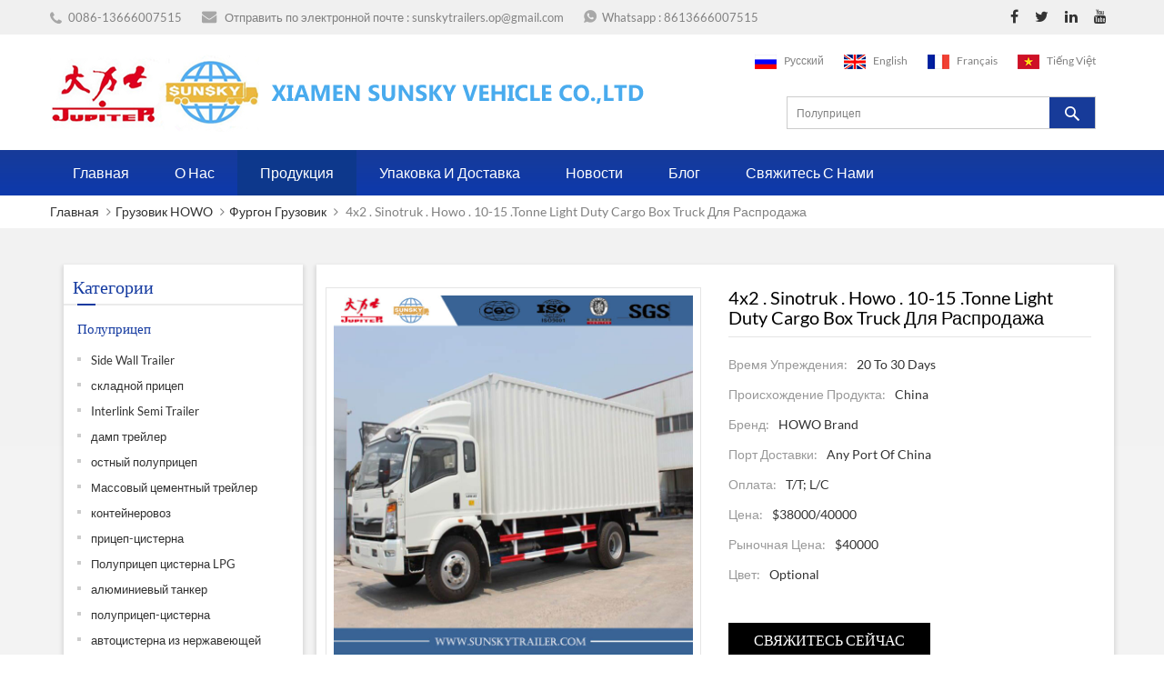

--- FILE ---
content_type: text/html
request_url: https://ru.sunskytrailer.com/4x2-sinotruk-howo-10-15-tonne-light-duty-cargo-box-truck-for-sale_p232.html
body_size: 11738
content:
<!DOCTYPE html PUBLIC "-//W3C//DTD XHTML 1.0 Transitional//EN" "http://www.w3.org/TR/xhtml1/DTD/xhtml1-transitional.dtd">
<html xmlns="http://www.w3.org/1999/xhtml" lang="ru">
<head>
<meta http-equiv="X-UA-Compatible" content="IE=edge">
<meta name="viewport" content="width=device-width,initial-scale=1">
<meta http-equiv="Content-Type" content="text/html; charset=utf-8" />
<meta http-equiv="X-UA-Compatible" content="IE=edge,Chrome=1" />
<meta http-equiv="X-UA-Compatible" content="IE=9" />
<meta http-equiv="Content-Type" content="text/html; charset=utf-8" />
<meta name="google-site-verification" content="u-TqoW0lBCoONtoj86LmaIF4rNdOPfU_6KZ_WvjssX0" />
<title>Заводская цена  4x2 . Sinotruk . Howo . 10-15 .Tonne Light Duty Cargo Box Truck для распродажа на продажу, 4x2 . Sinotruk . Howo . 10-15 .Tonne Light Duty Cargo Box Truck для распродажа поставщиков,производителей</title>
<meta name="keywords" content="грузовой ван грузовик,коробка грузовика,Box Van Truck" />
<meta name="description" content="Xiamen Sunsky Trailer Co.,Ltd. является одним из лучших  4x2 . Sinotruk . Howo . 10-15 .Tonne Light Duty Cargo Box Truck для распродажа поставщиков,мы поставляем грузовой ван грузовик видов на продажу." />
<meta name="author" content="sunskytrailer" />
<meta name="publisher" content="sunskytrailer" />
<meta name="robots" content="index, follow" />
        <meta property ="og:site_name" content="Xiamen Sunsky Trailer Co.,Ltd.">
    <meta property ="og:url" content="https://ru.sunskytrailer.com/4x2-sinotruk-howo-10-15-tonne-light-duty-cargo-box-truck-for-sale_p232.html">
    <meta property ="og:title" content="Заводская цена  4x2 . Sinotruk . Howo . 10-15 .Tonne Light Duty Cargo Box Truck для распродажа на продажу, 4x2 . Sinotruk . Howo . 10-15 .Tonne Light Duty Cargo Box Truck для распродажа поставщиков,производителей"/>
    <meta property="og:type" content="website">
    <meta property ="og:description" content ="Xiamen Sunsky Trailer Co.,Ltd. является одним из лучших  4x2 . Sinotruk . Howo . 10-15 .Tonne Light Duty Cargo Box Truck для распродажа поставщиков,мы поставляем грузовой ван грузовик видов на продажу."/>
                        <meta property ="og:image:secure_url" content="https://ru.sunskytrailer.com/uploadfile/202102/23/5e2f9f2c6e5e7043f0075bd6223b543b_thumb.jpg"/>
            <meta name="twitter:card" content="summary_large_image">
            <meta name="twitter:image" content="https://ru.sunskytrailer.com/uploadfile/202102/23/5e2f9f2c6e5e7043f0075bd6223b543b_thumb.jpg">
                <meta name="twitter:title" content="Заводская цена  4x2 . Sinotruk . Howo . 10-15 .Tonne Light Duty Cargo Box Truck для распродажа на продажу, 4x2 . Sinotruk . Howo . 10-15 .Tonne Light Duty Cargo Box Truck для распродажа поставщиков,производителей">
    <meta name="twitter:description" content="Xiamen Sunsky Trailer Co.,Ltd. является одним из лучших  4x2 . Sinotruk . Howo . 10-15 .Tonne Light Duty Cargo Box Truck для распродажа поставщиков,мы поставляем грузовой ван грузовик видов на продажу.">
    <link rel="canonical" href="https://ru.sunskytrailer.com/4x2-sinotruk-howo-10-15-tonne-light-duty-cargo-box-truck-for-sale_p232.html">
                    
            <script type="application/ld+json">
    [
        {
                "@context": "https://schema.org",
                "@type": "Organization",
                "name": "Xiamen Sunsky Trailer Co.,Ltd.",
                "description": "Xiamen Sunsky Trailer Co.,Ltd. является одним из лучших  4x2 . Sinotruk . Howo . 10-15 .Tonne Light Duty Cargo Box Truck для распродажа поставщиков,мы поставляем грузовой ван грузовик видов на продажу.",
                "image": "https://ru.sunskytrailer.com/uploadfile/202102/23/5e2f9f2c6e5e7043f0075bd6223b543b_thumb.jpg",
                "url": "https://ru.sunskytrailer.com/4x2-sinotruk-howo-10-15-tonne-light-duty-cargo-box-truck-for-sale_p232.html",
                "logo": "https://ru.sunskytrailer.com/uploadfile/userimg/",
                "address": {
                    "@type": "PostalAddress",
                    "addressLocality": "China",
					"addressRegion": "China",
					"addressCountry": "CN",
                    "postalCode": "361000",
                    "streetAddress": "NO.178, XINFENG ROAD, HULI DISTRICT , XIAMEN CITY, CHINA"
                },
                "email": "sunskytrailers.op@gmail.com",
                "telephone": "0086-13666007515"
            },
            {
                "@context": "https://schema.org",
                "@type": "BreadcrumbList",
                "itemListElement": [
                    {
                        "@type": "ListItem",
                        "position": 1,
                        "name": "Home",
                        "item": "https://ru.sunskytrailer.com"
                    },
                    {
                        "@type": "ListItem",
                        "position": 2,
                        "name": "фургон грузовик
",
                        "item": "https://ru.sunskytrailer.com/van-truck_c28"
                                    
                    },
                    {
                        "@type": "ListItem",
                        "position": 3,
                        "name": " 4x2 . Sinotruk . Howo . 10-15 .Tonne Light Duty Cargo Box Truck для распродажа",
                        "item": "https://ru.sunskytrailer.com/4x2-sinotruk-howo-10-15-tonne-light-duty-cargo-box-truck-for-sale_p232.html"
                    }
                ]
            },
            {
                "@context": "https://schema.org",
                "@type": "Product",
                "category": "фургон грузовик
",
                            
                "name": " 4x2 . Sinotruk . Howo . 10-15 .Tonne Light Duty Cargo Box Truck для распродажа",
                "url": "https://ru.sunskytrailer.com/4x2-sinotruk-howo-10-15-tonne-light-duty-cargo-box-truck-for-sale_p232.html",
                "image": "https://ru.sunskytrailer.com/uploadfile/202102/23/5e2f9f2c6e5e7043f0075bd6223b543b_thumb.jpg",
                "description": "Xiamen Sunsky Trailer Co.,Ltd. является одним из лучших  4x2 . Sinotruk . Howo . 10-15 .Tonne Light Duty Cargo Box Truck для распродажа поставщиков,мы поставляем грузовой ван грузовик видов на продажу.",
                "manufacturer": {
                    "@type": "Organization",
                    "legalName": "Xiamen Sunsky Trailer Co.,Ltd.",
                    "address": {
                        "@type": "PostalAddress",
                        "addressCountry": "China",
                        "addressLocality": "NO.178, XINFENG ROAD, HULI DISTRICT , XIAMEN CITY, CHINA"
                    }
                },
                "offers": {
                    "@type": "Offer",
                    "url": "https://ru.sunskytrailer.com/4x2-sinotruk-howo-10-15-tonne-light-duty-cargo-box-truck-for-sale_p232.html",
                    "priceCurrency": "USD",
                    "price": "0.00",
                    "availability": "https://schema.org/InStock",
                    "itemCondition": "https://schema.org/NewCondition",
                    "seller": {
                        "@type": "Organization",
                        "name": "Xiamen Sunsky Trailer Co.,Ltd."
                    }
                }
            },
			{
                "@context": "https://schema.org/",
                "@type": "ImageObject",
                "contentUrl": "https://ru.sunskytrailer.com/uploadfile/202102/23/5e2f9f2c6e5e7043f0075bd6223b543b_thumb.jpg",
                "license": "https://ru.sunskytrailer.com/about-us_d1",
                 "acquireLicensePage":"https://ru.sunskytrailer.com/contact-us_d2",
                "creditText": "Xiamen Sunsky Trailer Co.,Ltd.",
                "creator": {
                    "@type": "Person",
                    "name": "Xiamen Sunsky Trailer Co.,Ltd."
                },
                "copyrightNotice": "Xiamen Sunsky Trailer Co.,Ltd."
            }
    ]

		</script>
                        <link rel="alternate" hreflang="en" href="https://www.sunskytrailer.com/4x2-sinotruk-howo-10-15-tonne-light-duty-cargo-box-truck-for-sale_p232.html" />
                    <link rel="alternate" hreflang="fr" href="https://fr.sunskytrailer.com/4x2-sinotruk-howo-10-15-tonne-light-duty-cargo-box-truck-for-sale_p232.html" />
                    <link rel="alternate" hreflang="vi" href="https://vi.sunskytrailer.com/4x2-sinotruk-howo-10-15-tonne-light-duty-cargo-box-truck-for-sale_p232.html" />
                    <link rel="alternate" href="http://www.sunskytrailer.com/4x2-sinotruk-howo-10-15-tonne-light-duty-cargo-box-truck-for-sale_p232.html" hreflang="x-default" />
<link type="text/css" rel="stylesheet" href="/template/css/bootstrap.css" />
<link type="text/css" rel="stylesheet" href="/template/css/style.css" />
<link type="text/css" rel="stylesheet" href="/template/css/font-awesome.min.css" />
<link href="/template/images/logo.ico" rel="shortcut icon" />
<script type="text/javascript" src="/template/js/jquery-1.8.3.js"></script>
<script type="text/javascript" src="/template/js/bootstrap.min.js"></script>
<script type="text/javascript" src="/template/js/demo.js"></script>
<script type="text/javascript" src="/template/js/jquery.velocity.min.js"></script>
<script type="text/javascript" src="/template/js/mainscript.js"></script>
<script type="text/javascript" src="/template/js/jquery.flexisel.js"></script>
<script type="text/javascript" src="/template/js/nav.js"></script>
<script type="text/javascript" src="/js/cloud-zoom.1.0.2.min.js"></script>
<script language="javascript" src="/js/jquery.blockUI.js"></script>
<script language="javascript" src="/js/jquery.validate.min.js"></script>
<script type="text/javascript" src="/js/front/common.js"></script>
<script type="text/javascript" src="/js/front/inquiry/index.js"></script>
<script type="text/javascript" src="/js/front/inquiry/inquirydone.js"></script>

<!--[if ie9]
<script src="js/html5shiv.min.js"></script>
<script src="js/respond.min.js"></script>
-->
<!-- Facebook Pixel Code -->
<script>
  !function(f,b,e,v,n,t,s)
  {if(f.fbq)return;n=f.fbq=function(){n.callMethod?
  n.callMethod.apply(n,arguments):n.queue.push(arguments)};
  if(!f._fbq)f._fbq=n;n.push=n;n.loaded=!0;n.version='2.0';
  n.queue=[];t=b.createElement(e);t.async=!0;
  t.src=v;s=b.getElementsByTagName(e)[0];
  s.parentNode.insertBefore(t,s)}(window, document,'script',
  'https://connect.facebook.net/en_US/fbevents.js');
  fbq('init', '316102165466624');
  fbq('track', 'PageView');
</script>
<noscript><img height="1" width="1" style="display:none"
  src="https://www.facebook.com/tr?id=316102165466624&ev=PageView&noscript=1"
/></noscript>
<!-- End Facebook Pixel Code -->

<!-- Facebook Pixel Code -->
<script>
  !function(f,b,e,v,n,t,s)
  {if(f.fbq)return;n=f.fbq=function(){n.callMethod?
  n.callMethod.apply(n,arguments):n.queue.push(arguments)};
  if(!f._fbq)f._fbq=n;n.push=n;n.loaded=!0;n.version='2.0';
  n.queue=[];t=b.createElement(e);t.async=!0;
  t.src=v;s=b.getElementsByTagName(e)[0];
  s.parentNode.insertBefore(t,s)}(window, document,'script',
  'https://connect.facebook.net/en_US/fbevents.js');
  fbq('init', '2630213453666370');
  fbq('track', 'PageView');
</script>
<noscript><img height="1" width="1" style="display:none"
  src="https://www.facebook.com/tr?id=2630213453666370&ev=PageView&noscript=1"
/></noscript>
<!-- End Facebook Pixel Code -->
<!-- Google Tag Manager -->
<script>(function(w,d,s,l,i){w[l]=w[l]||[];w[l].push({'gtm.start':
new Date().getTime(),event:'gtm.js'});var f=d.getElementsByTagName(s)[0],
j=d.createElement(s),dl=l!='dataLayer'?'&l='+l:'';j.async=true;j.src=
'https://www.googletagmanager.com/gtm.js?id='+i+dl;f.parentNode.insertBefore(j,f);
})(window,document,'script','dataLayer','GTM-M4QM892');</script>
<!-- End Google Tag Manager -->
</head>

<body>
    <!-- Google Tag Manager (noscript) -->
<noscript><iframe src="https://www.googletagmanager.com/ns.html?id=GTM-M4QM892"
height="0" width="0" style="display:none;visibility:hidden"></iframe></noscript>
<!-- End Google Tag Manager (noscript) -->
<div class="header-top clearfix">
	<div class="container">
    <div class="row">
    	<ul class="head-con clearfix">
                   
                                                  
        	<li class="hcon01">0086-13666007515</li>
                   
                                
                              
                                                        
            <li class="hcon02">Отправить по электронной почте : <a rel="nofollow" href="mailto:sunskytrailers.op@gmail.com">sunskytrailers.op@gmail.com</a></li>
              
                                
                         
                        <li class="hcon04">Whatsapp :                     <a rel="nofollow" target="_blank" href="https://api.whatsapp.com/send?phone=8613666007515&text=Hello,SUNSKY TRAILER" >   
                    8613666007515</a></li>
                                </ul>
        <ul class="head-share">
            <li><a rel="nofollow" target="_blank" href="https://www.facebook.com/trailersmanufacturer/"><i class="fa fa-facebook"></i></a></li>
            <li><a rel="nofollow" target="_blank" href="https://twitter.com/sunskytrailer" ><i class="fa fa-twitter"></i></a></li>
            <li><a rel="nofollow" target="_blank" href="http://www.linkedin.com/company/xiamen-sunsky-trailer-co.-ltd/" ><i class="fa fa-linkedin"></i></a></li>
            <li><a rel="nofollow" target="_blank" href="https://www.youtube.com/channel/UCuyM0wDn5nbEwBRRbcyyY5g/videos" ><i class="fa fa-youtube"></i></a></li>
           
        </ul>
    </div>
    </div>
</div>
<div class="header clearfix">
	<div class="container">
    <div class="row">
    	<div class="head-left">
                     <a href="/" id="logo"><img src="/template/images/logo.png" alt="Xiamen Sunsky Trailer Co.,Ltd."/></a> 
           
     <a href="/" id="logo-text"><img src="/template/images/logo-text.png" alt="Xiamen Sunsky Trailer Co.,Ltd."/></a> 
        </div>
        <div class="head-right">
        	<ul class="language">
                        
                        
                        <li><a href="https://ru.sunskytrailer.com/4x2-sinotruk-howo-10-15-tonne-light-duty-cargo-box-truck-for-sale_p232.html"><img src="/template/images/ru.png" alt="Pусский" /><p>Pусский</p></a></li>
                                                                  
                        
                        <li><a href="https://www.sunskytrailer.com/4x2-sinotruk-howo-10-15-tonne-light-duty-cargo-box-truck-for-sale_p232.html"><img src="/template/images/en.png" alt="English" /><p>English</p></a></li>
                               
                        
                        <li><a href="https://fr.sunskytrailer.com/4x2-sinotruk-howo-10-15-tonne-light-duty-cargo-box-truck-for-sale_p232.html"><img src="/template/images/fr.png" alt="Français" /><p>Français</p></a></li>
                               
                        
                        <li><a href="https://vi.sunskytrailer.com/4x2-sinotruk-howo-10-15-tonne-light-duty-cargo-box-truck-for-sale_p232.html"><img src="/template/images/vi.png" alt="Tiếng Việt" /><p>Tiếng Việt</p></a></li>
                         
            </ul>
            <div class="search">
                <input onkeydown="javascript:enterIn(event);" name="search_keyword" type="text" value="Полуприцеп" onfocus="if(this.value=='Полуприцеп'){this.value='';}" onblur="if(this.value==''){this.value='Полуприцеп';}" class="search_main"/>
                <input name="" type="submit" class="search_btn btn_search1" value=""/>
            </div>
        </div>
    </div>
    </div>
</div>
<div class="navBox clearfix">
	<div class="container">
    <div class="row">
    	<div id='cssmenu' class="clearfix">
        	<ul>
                 <li ><a href="/">Главная</a></li>
             
                        <li ><a href="/about-us_d1">О нас</a>

                            <ul>
                                                                                                                                <li ><a  href="/workshop-show_nc1">Мастерская шоу</a></li>
                                                                                                                                    <li ><a  href="/certificate_nc3">Сертификат</a></li>
                                                            </ul>
                        </li>
                     <li  class="active has-sub" ><a href="/products">Продукция</a>
                            <ul>
         		         	  
                                <li    class='has-sub' ><a href="/semi-trailer_c1">Полуприцеп</a>
            			   
                                <ul>
         
              <li><a href="/side-wall-trailer_c33">Side Wall Trailer</a></li>
               
              <li><a href="/flatbed-trailer_c7">складной прицеп</a></li>
               
              <li><a href="/interlink-semi-trailer_c34">Interlink Semi Trailer</a></li>
               
              <li><a href="/dump-trailer_c8">дамп трейлер</a></li>
               
              <li><a href="/lowboy-trailer_c9">остный полуприцеп</a></li>
               
              <li><a href="/bulk-cement-trailer_c11">Массовый цементный трейлер</a></li>
               
              <li><a href="/container-trailer_c4">контейнеровоз</a></li>
               
              <li><a href="/tanker-trailer_c10">прицеп-цистерна</a></li>
               
              <li><a href="/gas-tanker-trailer_c13">Полуприцеп цистерна LPG</a></li>
               
              <li><a href="/aluminum-tanker_c12">алюминиевый танкер</a></li>
               
              <li><a href="/acid-tanker_c25">полуприцеп-цистерна</a></li>
               
              <li><a href="/stainless-steel-tanker_c22">автоцистерна из нержавеющей стали</a></li>
               
              <li><a href="/modular-trailer_c20">modulartrailer</a></li>
               
              <li><a href="/log-trailer_c14">Журнал древесины трейлер</a></li>
               
              <li><a href="/car-carrier-trailer_c15">Перевозчик автомобилей Полуприцепс каркасомдля тента</a></li>
               
              <li><a href="/wind-blade-trailer_c29">трейлер лопасти ветра
</a></li>
               	
            			</ul>
                                         
         			</li>
         		    	  
                                <li    class='has-sub' ><a href="/howo-truck_c2">Грузовик HOWO</a>
            			   
                                <ul>
         
              <li><a href="/howo-tractor-head_c5"> Howo .тракторная головка</a></li>
               
              <li><a href="/howo-dump-truck_c16">Самосвал HoWo</a></li>
               
              <li><a href="/concrete-mixer-truck_c6">Автобетоносмеситель Howo</a></li>
               
              <li><a href="/tanker-truck_c17">Бензовоз</a></li>
               
              <li><a href="/garbage-truck_c26">Howo мусоровоз</a></li>
               
              <li><a href="/boom-truck_c27">стрела грузовик
</a></li>
               
              <li><a href="/van-truck_c28">фургон грузовик
</a></li>
               	
            			</ul>
                                         
         			</li>
         		    	  
                                <li    class='has-sub' ><a href="/drawbar-trailer_c31">ПРИЦЕП</a>
            			   
                                <ul>
         
              <li><a href="/flatbed-trailer_c32">бортовой прицеп
</a></li>
               	
            			</ul>
                                         
         			</li>
         		    	  
                                <li  ><a href="/faw-truck_c35">FAW TRUCK</a>
            			        
         			</li>
         		   
      			    </ul>   
                        </li> 

         
                <li ><a href="/packing-and-delivery_nc2">Упаковка и доставка</a>
                       
                </li>
             
                <li ><a href="/news_nc4">Новости</a>
                       
                </li>

                <li ><a href="/blog">Блог</a>

                </li>
                                        <li ><a href="/contact-us_d2">свяжитесь с нами</a>
                          
                        </li> 
                 <style>
                   
                     
                 #cssmenu > ul > li > a{
                     padding:17px 25px;
                 }
                 
                   
                   
                 </style>
            </ul>
        </div>
    </div>
    </div>
</div>    <div class="page-banner clearfix">
           
</div>

<div class="breadcrumb">
	<div class="container">
    <div class="row">
        <a class="home" href="/" title="Return to Home">Главная</a>
           
         <i class="fa fa-angle-right"></i><a href="/howo-truck_c2">Грузовик HOWO</a>                
                      
         <i class="fa fa-angle-right"></i><a href="/van-truck_c28">фургон грузовик
</a>                
                                    <i class="fa fa-angle-right"></i><span> 4x2 . Sinotruk . Howo . 10-15 .Tonne Light Duty Cargo Box Truck для распродажа</span>  
    </div>
    </div>
</div>
<div class="mainBox clearfix">
	<div class="container">
    <div class="row">
  
<div class="main-left col-sm-3 col-xs-12 clearfix">
        	<div id="right_column" class="left-nav column">
                 <section class="block blockcms column_box">
                    <span><em>Категории</em><span></span><i class="column_icon_toggle icon-plus-sign"></i></span>
                    <div class="htmleaf-content toggle_content">
                        <ul class="lnav-list">
                             	
                            <li><a href="/semi-trailer_c1">Полуприцеп</a>
                                            
                            <ul>
                                       
     <li><a href="/side-wall-trailer_c33">Side Wall Trailer</a></li>
                                      
     <li><a href="/flatbed-trailer_c7">складной прицеп</a></li>
                                      
     <li><a href="/interlink-semi-trailer_c34">Interlink Semi Trailer</a></li>
                                      
     <li><a href="/dump-trailer_c8">дамп трейлер</a></li>
                                      
     <li><a href="/lowboy-trailer_c9">остный полуприцеп</a></li>
                                      
     <li><a href="/bulk-cement-trailer_c11">Массовый цементный трейлер</a></li>
                                      
     <li><a href="/container-trailer_c4">контейнеровоз</a></li>
                                      
     <li><a href="/tanker-trailer_c10">прицеп-цистерна</a></li>
                                      
     <li><a href="/gas-tanker-trailer_c13">Полуприцеп цистерна LPG</a></li>
                                      
     <li><a href="/aluminum-tanker_c12">алюминиевый танкер</a></li>
                                      
     <li><a href="/acid-tanker_c25">полуприцеп-цистерна</a></li>
                                      
     <li><a href="/stainless-steel-tanker_c22">автоцистерна из нержавеющей стали</a></li>
                                      
     <li><a href="/modular-trailer_c20">modulartrailer</a></li>
                                      
     <li><a href="/log-trailer_c14">Журнал древесины трейлер</a></li>
                                      
     <li><a href="/car-carrier-trailer_c15">Перевозчик автомобилей Полуприцепс каркасомдля тента</a></li>
                                      
     <li><a href="/wind-blade-trailer_c29">трейлер лопасти ветра
</a></li>
                    	
                            </ul>
                                    
                            </li>
                             	
                            <li><a href="/howo-truck_c2">Грузовик HOWO</a>
                                            
                            <ul>
                                       
     <li><a href="/howo-tractor-head_c5"> Howo .тракторная головка</a></li>
                                      
     <li><a href="/howo-dump-truck_c16">Самосвал HoWo</a></li>
                                      
     <li><a href="/concrete-mixer-truck_c6">Автобетоносмеситель Howo</a></li>
                                      
     <li><a href="/tanker-truck_c17">Бензовоз</a></li>
                                      
     <li><a href="/garbage-truck_c26">Howo мусоровоз</a></li>
                                      
     <li><a href="/boom-truck_c27">стрела грузовик
</a></li>
                                      
     <li><a href="/van-truck_c28">фургон грузовик
</a></li>
                    	
                            </ul>
                                    
                            </li>
                             	
                            <li><a href="/drawbar-trailer_c31">ПРИЦЕП</a>
                                            
                            <ul>
                                       
     <li><a href="/flatbed-trailer_c32">бортовой прицеп
</a></li>
                    	
                            </ul>
                                    
                            </li>
                             	
                            <li><a href="/faw-truck_c35">FAW TRUCK</a>
                               
                            </li>
                            	
                        </ul>
                    </div>
                </section>
            </div>
            
            <div id="right_column" class="left-pro column">
          <section class="block blockcms column_box">
                    <span><em>Новые продукты</em><span></span><i class="column_icon_toggle icon-plus-sign"></i></span>
                    <div class="htmleaf-content toggle_content">
                       <ul id="flexiselDemo1">
                                      	
                           <li>
                                <a href="/3-axle-lpg-gas-tank-semi-trailer_p364.html"><span><img id="product_detail_img"  alt="3-осный полуприцеп с бензобаком для сжиженного нефтяного газа" src="/uploadfile/202408/20/c70f74ba668dbbe462e160f066967ec4_thumb.jpg" /></span></a>
                                <a href="/3-axle-lpg-gas-tank-semi-trailer_p364.html"><em>3-осный полуприцеп с бензобаком для сжиженного нефтяного газа</em></a>
                           <p></p>          
                           </li>
                                  	
                           <li>
                                <a href="/south-africa-trailer_p382.html"><span><img id="product_detail_img"  alt="трейлер Южной Африки" src="/uploadfile/202510/29/f69065fe01725ec4ba1298d69a84e5b8_thumb.jpg" /></span></a>
                                <a href="/south-africa-trailer_p382.html"><em>Трейлер из Южной Африки</em></a>
                           <p></p>          
                           </li>
                                  	
                           <li>
                                <a href="/13-6m-side-grill-trailer_p381.html"><span><img id="product_detail_img"  alt="Прицеп с боковой решеткой длиной 13,6 м" src="/uploadfile/202509/29/e0c0ebe76f528e25dfce5a391eac85bb_thumb.jpg" /></span></a>
                                <a href="/13-6m-side-grill-trailer_p381.html"><em>Прицеп с боковой решеткой длиной 13,6 м</em></a>
                           <p></p>          
                           </li>
                                  	
                           <li>
                                <a href="/80-ton-6-axle-lowbed-trailer_p380.html"><span><img id="product_detail_img"  alt="низкорамный прицеп" src="/uploadfile/202509/28/35fd89b97a919a063fe385e8c7566f13_thumb.jpg" /></span></a>
                                <a href="/80-ton-6-axle-lowbed-trailer_p380.html"><em>80-тонный 6-осный низкорамный прицеп</em></a>
                           <p></p>          
                           </li>
                                  	
                           <li>
                                <a href="/60-ton-hydraulic-low-bed-trailer_p379.html"><span><img id="product_detail_img"  alt="60-тонный гидравлический низкорамный прицеп" src="/uploadfile/202509/25/90f5f40e676f22e7cf2b838ede563ac2_thumb.jpg" /></span></a>
                                <a href="/60-ton-hydraulic-low-bed-trailer_p379.html"><em>60-тонный гидравлический низкорамный прицеп</em></a>
                           <p></p>          
                           </li>
                                  	
                           <li>
                                <a href="/low-bed-trailer_p377.html"><span><img id="product_detail_img"  alt="Низкорамный трейлер" src="/uploadfile/202501/17/82e0e5935d5f26ad8dff6a84fcff4f91_thumb.jpg" /></span></a>
                                <a href="/low-bed-trailer_p377.html"><em>Низкорамный трейлер</em></a>
                           <p></p>          
                           </li>
                              
                        </ul>
                    </div>
                </section>
            </div>    
        </div>
   
    	<div class="page-right col-sm-9 col-xs-12 clearfix">
        	<div class="products">
                <div class="pro_img col-sm-6">
                    <a href="/uploadfile/202102/23/5e2f9f2c6e5e7043f0075bd6223b543b.jpg" class="cloud-zoom" id="zoom1" rel="adjustX: 28, adjustY:3" ><img id="product_detail_img"  alt="4X2 SINOTRUK HOWO 10-15 TONNE LIGHT DUTY CARGO BOX TRUCK FOR SALE" src="/uploadfile/202102/23/5e2f9f2c6e5e7043f0075bd6223b543b.jpg" /></a>
                    <div class="pro_simples">
     	              
 <img href="/uploadfile/202102/23/5e2f9f2c6e5e7043f0075bd6223b543b.jpg" class='productborder2 cloud-zoom-gallery' rel="useZoom: 'zoom1', smallImage: '/uploadfile/202102/23/5e2f9f2c6e5e7043f0075bd6223b543b_small.jpg' " src="/uploadfile/202102/23/5e2f9f2c6e5e7043f0075bd6223b543b.jpg" alt = "" />
      	              
 <img href="/uploadfile/202102/23/dbe640403fef38e42921311b99aa6964.jpg" class='productborder2 cloud-zoom-gallery' rel="useZoom: 'zoom1', smallImage: '/uploadfile/202102/23/dbe640403fef38e42921311b99aa6964_small.jpg' " src="/uploadfile/202102/23/dbe640403fef38e42921311b99aa6964.jpg" alt = "" />
   
                    </div>
                </div>
                <div class="pro_table col-sm-6 col-xs-12 clearfix">
                    <h1> 4x2 . Sinotruk . Howo . 10-15 .Tonne Light Duty Cargo Box Truck для распродажа</h1>
                    <ul>
<li><p>Время упреждения:</p>20 to 30 days</li>
                           
<li><p>Происхождение продукта:</p>China</li>
  
<li><p>Бренд:</p>HOWO brand</li>
<li><p>Порт доставки:</p>Any Port Of China</li>
<li><p>Оплата:</p>T/T; L/C</li>
                                
<li><p>Цена:</p>$38000/40000</li>
<li><p>Рыночная цена:</p>$40000</li>
                       									    						
<li><p>Цвет:</p>optional</li>
   
                    </ul>
             <!-- Go to www.addthis.com/dashboard to customize your tools -->
<div class="addthis_inline_share_toolbox"></div>
<script type="text/javascript" src="//s7.addthis.com/js/300/addthis_widget.js#pubid=ra-585a4a3f239c385a"></script>       
                   <a rel="nofollow" href="#pro_inquiry" class="pro_more">Свяжитесь сейчас</a>
                   <ul class="pro-con clearfix">
                   		<li>    
                        	<i class="fa fa-whatsapp"></i><p>Whatsapp /VIBER :</p><a>8613666007515</a>
                        </li>
                        <li>    
                        	<i class="fa fa-envelope"></i><p>Отправить по электронной почте:</p><a rel="nofollow" href="mailto:sunskytrailers.op@gmail.com">sunskytrailers.op@gmail.com</a>
                        </li>
                   </ul>
                </div>
                <div class="clearfix"></div>  
               <div class="mostBox clearfix">
                <em>Описание</em>
                    <div><h1> 4x2 . Sinotruk . Howo . 10-15 . Tonne Light Duty Cargo Box Truck для распродажа</h1><p class="">Корпусные грузовики теперь чаще встречаются в нашей ежедневной Жизнь. Существует много типов товаров, которые могут быть отправлены коробкой, такими как холодные овощи, общие товары, опасные грузы и так на. </p><p class=""><strong><span style="font-size:14px;">Преимущества коробки грузовик: </span></strong></p><p class=""> 1. . Появление коробки грузовика относительно простой. Это может не только транспортные товары, но и использоваться как обычный коммерческий автомобиль. </p><p class=""> 2. . Цена коробки Van Truck является относительно доступной, общая производительность затрат - высокая. </p><p class=""> 3. . Сейчас множество грузовых автомобилей COX VAN - электрические, оно имеет более преимущества, электрические принадлежат к новой энергии, которая является тенденцией развития будущих транспортных средств, его охрана окружающей среды хорошая и экономичная на использовать. </p><p class=""> 4. . Box Van Truck Tracty Transport Beacy Beaning лучше, эффективность транспорта высокая, подходит для коротких и средних перевозок товаров, корпус корпуса ванна закрыт, поэтому его крыша закрыта, имеет хорошую дождевую функцию, одновременно сзади Коробка фургона снабжена дверью, в какой-то стороне также есть дверь, поэтому удобная погрузка и разгрузка Товар. </p><p class=""><img src="/js/htmledit/kindeditor/attached/20210223/20210223114653_74637.jpg"alt="box truck for sale"width=""height=""title="box truck for sale"align="" /></p><p class=""><br /></p><p class=""><strong><span style="font-size:14px;">Спецификация грузового фургона Грузовики: </span></strong></p><p class=""> Sinotruk . Howo . Легкий грузовик</p><p class=""> правой рукой</p><p class=""> Модель:  ZZ1167G5215D1R .</p><p class=""> Сделано Год: 2020, новый, производят в соответствии с порядком</p><p class=""> Кабина: 2080, Длинная каюта с одним спальником</p><p class=""> Двигатель: YC4E160-33, 160HP, стандарт эмиссии EURO III, дизель</p><p class=""> Коробка передач: DC6J65TC, ручной, 6 фронт & 1 обратная, высокоскоростная передача рядом с водителем</p><p class="">спереди ось:  3600 кг </p><p class="">Сзади ось:  10500 кг </p><p class=""> Подвеска: Листовые пружины, 9 / 12 + 9H </p><p class=""> Шины: 9.00R20, TUBE, радиальная стальная шина, 7 шт. (В том числе один запасной шина) </p><p class=""> Рулевое управление: Гидравлическая операция с помощью силы</p><p class=""> Топливо Бак: 220л, железный материал</p><p class=""> Груз Тело: Внутренний размер<b> 6800 * 2300 * 2300 мм </b>, без боковых дверей, с задний открытый Дверь, толщина пола 3 мм, толщина боковых стен 1,5 мм </p><p class=""> В целом Размер:  9300x2550x3600 . мм</p><p class=""> Загрузка Емкость:  10-15 . тонна</p><p class=""> С дефлектором ветра</p><p class=""> Без . кондиционер</p><p class=""> Без . пресс</p><p class=""> Цвет: белый (стандартный) </p></div>
                </div>
                <ul class="page_turn">
                           
                   <li><p>Предыдущая : </p><a href="/6x4-sinotruk-howo-25-tons-266hp-box-van-truck-for-sale_p233.html"> 6x4 . Sinotruk . Howo .25 тонн 266HP Box Van Truck на продажу</a></li>
                                                 </ul>
                <div class="relatedTags clearfix">
                 <p>Похожие теги : </p>
                    <div class="re_main">
	
                                <a href="/cargo-van-truck_sp">грузовой ван грузовик</a>
                     <a href="/box-truck_sp">коробка грузовика</a>
                     <a href="/box-van-truck_sp">Box Van Truck</a>
                
    
                    </div>
                 <style>
                                          .relatedTags{
                         padding:5px;
                     }
                     .relatedTags p{
                         width:14%;
                     }
                                          </style>
                </div>
                <div id="pro_inquiry" class="clearfix">
                	<span class="pro_title"><em>Запрос</em></span>
                    	<div class="message clearfix">
                     <p>Тема : <a href="/4x2-sinotruk-howo-10-15-tonne-light-duty-cargo-box-truck-for-sale_p232.html"> 4x2 . Sinotruk . Howo . 10-15 .Tonne Light Duty Cargo Box Truck для распродажа</a></p>
                   
                            <ul>
                                          <form id="email_form" method="post" action="/inquiry/addinquiry">
                                    <input type="hidden" value=" 4x2 . Sinotruk . Howo . 10-15 .Tonne Light Duty Cargo Box Truck для распродажа" name="msg_title">
                                    <input type='hidden' name='to_proid[]' value=232>    
                               <li class="col-sm-6 col-xs-12">
                                <label>Отправить по электронной почте : <span class="fontRed">*</span></label>
                                <input type="text" name="msg_email" class="meInput" />
                            </li>
                                <li class="col-sm-6 col-xs-12">
                                    <label>Ваше имя : </label>
                                    <input type="text" name="msg_name" class="meInput" />
                                </li>
                                <li class="col-sm-6 col-xs-12">
                                    <label>Телефон : </label>
                                    <input type="text" name="msg_tel" class="meInput" />
                                </li>
                                <div class="clearfix"></div>
                            <li class="col-xs-12">
                                <label>Сообщение : <span class="fontRed">*</span></label>
                                <textarea name="msg_content" class="meText"></textarea>
                            </li>
                              <div class="clearfix"></div>
                            <input type="submit" class="send" value="Отправить"/>
                             </form>   
                            </ul>
                        </div>
                        <ul class="pro-con clearfix">
                   	<li>    
                        	<i class="fa fa-whatsapp"></i><p>Whatsapp /VIBER :</p><a>8613666007515</a>
                        </li>
                        <li>    
                        	<i class="fa fa-envelope"></i><p>Отправить по электронной почте:</p><a rel="nofollow" href="mailto:sunskytrailers.op@gmail.com">sunskytrailers.op@gmail.com</a>
                        </li>
                   </ul>
            	</div>
                <div class="page_pro clearfix">
                    <em>Недавно просмотренные товары</em>
                    <ul id="flexiselDemo2">
                               
                    <li>
                        <a href="/6x4-sinotruk-howo-25-tons-266hp-box-van-truck-for-sale_p233.html"><span><img id="product_detail_img"  alt=" 6x4 . Sinotruk . Howo .25 тонн 266HP Box Van Truck на продажу" src="/uploadfile/202102/23/fa84859c18de05b19942acbde34d517c_thumb.jpg" /></span></a>
                        <a href="/6x4-sinotruk-howo-25-tons-266hp-box-van-truck-for-sale_p233.html"><em> 6x4 . Sinotruk . Howo .25 тонн 266HP Box Van Truck на продажу</em></a>
                    </li>
                               
                    <li>
                        <a href="/sinotruk-howo-light-duty-dropside-truck_p385.html"><span><img id="product_detail_img"  alt="Легкий грузовой автомобиль SINOTRUK HOWO" src="/uploadfile/202511/28/704632a03bbcf6130ce6b8a21df77499_thumb.jpg" /></span></a>
                        <a href="/sinotruk-howo-light-duty-dropside-truck_p385.html"><em>SINOTRUK HOWO Легкий бортовой грузовик</em></a>
                    </li>
                               
                    <li>
                        <a href="/2-axle-vehicle-auto-car-carrier-transport-semi-trailer_p73.html"><span><img id="product_detail_img"  alt="Полуприцеп для перевозки автомобильных легковых автомобилей 2-х осей" src="/uploadfile/201705/02/c7cb49e0adf1d0e55c2737515cd11c3b_thumb.jpg" /></span></a>
                        <a href="/2-axle-vehicle-auto-car-carrier-transport-semi-trailer_p73.html"><em>Полуприцеп для перевозки автомобильных легковых автомобилей 2-х осей</em></a>
                    </li>
                                   
                    </ul>
                </div>
            </div>  
        </div>
    </div>
    </div>
</div>
<div class="footer clearfix">
	<div class="container">
    	<div class="row">
        	<div id="right_column" class="fot_links col-sm-2 clearfix">
                <section id="blockbestsellers" class="block products_block column_box">
                    <span class="fot_title"><em>Следуйте за нами</em><i class="column_icon_toggle icon-plus-sign"></i></span>
                    <div class="block_content toggle_content">
                        <ul>
                                    <li><a href="/">Главная</a></li>
  
      <li><a href="/about-us_d1">О нас</a></li>
  
      <li><a href="/products">Продукция</a></li>
  
      <li><a href="/workshop-show_nc1">Мастерская шоу</a></li>
  
      <li><a href="/packing-and-delivery_nc2">Упаковка и доставка</a></li>
  
      <li><a href="/certificate_nc3">Сертификат</a></li>
  
      <li><a href="/news_nc4">Новости</a></li>
  
      <li><a href="/blog">Блог</a></li>
  
      <li><a href="/sitemap.html">Карта сайта</a></li>
  
      <li><a href="/sitemap.xml">XML</a></li>
  
      <li><a href="http://www.sunskytrailer.com/privacy-policy_n60">Политика конфиденциальности</a></li>
  
                        </ul>
                    </div>
                </section>
            </div>
            <div id="right_column" class="fot_links col-sm-3 clearfix">
                <section id="blockbestsellers" class="block products_block column_box">
                    <span class="fot_title"><em>Горячие метки</em><i class="column_icon_toggle icon-plus-sign"></i></span>
                    <div class="block_content toggle_content">
                        <ul>
   
  <li><a href="/fuel-tanker-trailer_sp">прицеп топливозаправщика</a></li>
   
  <li><a href="/howo-tractor-head_sp">p</a></li>
   
  <li><a href="/howo-dump-truck_sp">Карьерный самосвал</a></li>
   
  <li><a href="/aluminum-tanker_sp">алюминиевый прицеп</a></li>
   
  <li><a href="/40-ft-flatbed-trailer_sp">40-футовый бортовой прицеп</a></li>
   
  <li><a href="/lowbed-trailer_sp">LOWBED TRAILER</a></li>
   
  <li><a href="/lpg-tanker-trailer_sp">LPG TANKER TRAILER</a></li>
   
  <li><a href="/container-skeletal-trailer_sp">контейнеровоз</a></li>
  
                        </ul>
                    </div>
                </section>
            </div>
            <div id="right_column" class="fot_con col-sm-4 clearfix">
                <section id="blockbestsellers" class="block products_block column_box">
                    <span class="fot_title"><em>свяжитесь с нами</em><i class="column_icon_toggle icon-plus-sign"></i></span>
                    <div class="block_content toggle_content">
                        <ul>
                                
                                                 
                            <li class="fcon01">NO.178, XINFENG ROAD, HULI DISTRICT , XIAMEN CITY, CHINA</li>
                                                                                                 
                                                   
                            <li class="fcon02">Тель : 0086-13666007515</li>
                                                                                               
                                                  
                            <li class="fcon03">Факс : +86-592-2683123</li>
                                                                                             
                                                        
                            <li class="fcon04">Отправить по электронной почте : <a rel="nofollow" href="mailto:sunskytrailers.op@gmail.com">sunskytrailers.op@gmail.com</a></li>
                                                                                                      
                        <li class="fcon06">Whatsapp :                     <a rel="nofollow" target="_blank" href="https://api.whatsapp.com/send?phone=8613666007515&text=Hello,SUNSKY TRAILER" >   
                    8613666007515</a></li>
                                                </ul>
                    </div>
                </section>
            </div>
            <div id="right_column" class="fot_sub col-sm-3 clearfix">
                <section id="blockbestsellers" class="block products_block column_box">
                          
                    <span class="fot_title"><em>Продукция</em><i class="column_icon_toggle icon-plus-sign"></i></span>
                    <div class="block_content toggle_content">
                        <p>ГРУЗОВИК HOWO, ПРЕМЬЕР ТЯГАЧ HOWO A7, САМОСВАЛ, АВТОБЕТОНОСМЕСИТЕЛЬ, БОРТОВОЙ ПОЛУПРИЦЕП, СКЕЛЕТ, САМОСВАЛ, LOWBED, МАССОВЫХ ЦЕМЕНТА ПРИЦЕП, ТАНКЕР ТОПЛИВА, АЛЮМИНИЕВЫЕ ТАНКЕР ТРЕЙЛЕР</p>
                        <input type="text" name="msg_email" id="user_email" class="fot_input" value="" onfocus="if(this.value==''){this.value='';}" onblur="if(this.value==''){this.value='';}" />
                        <input class="Submit" value="Отправить" onclick="add_email_list();"/>
                        <script type="text/javascript">
  var email = document.getElementById('user_email');
        function add_email_list()
        {

            $.ajax({
                url: "/common/ajax/addtoemail/emailname/" + email.value,
                type: 'GET',
                success: function(info) {
                    if (info == 1) {
                        alert('Successfully!');

                    } else {
                        alert('loss');
                    }
                }
            });

        }
</script>     
                        <ul class="fot-share">
            <li><a rel="nofollow" target="_blank" href="https://www.facebook.com/trailersmanufacturer/"><i class="fa fa-facebook"></i></a></li>
            <li><a rel="nofollow" target="_blank" href="https://twitter.com/sunskytrailer"><i class="fa fa-twitter"></i></a></li>
            <li><a rel="nofollow" target="_blank" href="http://www.linkedin.com/company/xiamen-sunsky-trailer-co.-ltd/" ><i class="fa fa-linkedin"></i></a></li>
            <li><a rel="nofollow" target="_blank" href="https://www.youtube.com/channel/UCuyM0wDn5nbEwBRRbcyyY5g/videos" ><i class="fa fa-youtube"></i></a></li>
         
                        </ul>
                    </div>
                </section>
                <script type="text/javascript">var _paq = _paq || [];;_paq.push(["setDomains", ["*"]]);_paq.push(['trackPageView']);_paq.push(['enableFormTracking']);_paq.push(['enableLinkTracking']);_paq.push(['enableTPF']);(function() {var u="http://contact.jupitertrailer.com";_paq.push(['setTrackerUrl', u+'ta.gif']);_paq.push(['setSiteId', '58e4376192e085a0ab9fea46c4c6e0ac']);var d=document, g=d.createElement('script'), s=d.getElementsByTagName('script')[0];g.type='text/javascript'; g.async=true; g.defer=true; g.src=u+'js/ta.js'; s.parentNode.insertBefore(g,s);})();</script>
            </div>
            <div class="clearfix"></div>
            <div class="fot-bot clearfix">
                <ul class="fot-fri">
                       
                </ul>
                  <p class="copy">Авторское право © 2026 Xiamen Sunsky Trailer Co.,Ltd..Все права защищены. Руководствовался <a href="http://www.dyyseo.com/">dyyseo.com</a>.<script type="text/javascript">var cnzz_protocol = (("https:" == document.location.protocol) ? " https://" : " http://");document.write(unescape("%3Cspan id='cnzz_stat_icon_1262956237'%3E%3C/span%3E%3Cscript src='" + cnzz_protocol + "s13.cnzz.com/z_stat.php%3Fid%3D1262956237%26show%3Dpic' type='text/javascript'%3E%3C/script%3E"));</script></p>
            </div>
        </div>
    </div>
</div>
      
                                 
<div class="fixed_whatsapp"><p>Whatsapp :                     <a rel="nofollow" target="_blank" href="https://api.whatsapp.com/send?phone=8613666007515&text=Hello,SUNSKY TRAILER" >   
                    8613666007515</a></p></div>
                                <a rel="nofollow" href="javascript:;" class="back_top"></a><!--
<script type="text/javascript">var _paq = _paq || [];;_paq.push(["setDomains", ["*"]]);_paq.push(['trackPageView']);_paq.push(['enableFormTracking']);_paq.push(['enableLinkTracking']);_paq.push(['enableTPF']);(function() {var u="//ta.sbird.xyz/";_paq.push(['setTrackerUrl', u+'ta.gif']);_paq.push(['setSiteId', '58e4376192e085a0ab9fea46c4c6e0ac']);var d=document, g=d.createElement('script'), s=d.getElementsByTagName('script')[0];g.type='text/javascript'; g.async=true; g.defer=true; g.src=u+'js/ta.js'; s.parentNode.insertBefore(g,s);})();</script>
-->
<script type="text/javascript">var _paq = _paq || [];;_paq.push(["setDomains", ["*"]]);_paq.push(['trackPageView']);_paq.push(['enableFormTracking']);_paq.push(['enableLinkTracking']);_paq.push(['enableTPF']);_paq.push(['enableMelarkJs']);(function() {var u="//ta.sbird.xyz/";_paq.push(['setTrackerUrl', u+'ta.gif']);_paq.push(['setSiteId', '58e4376192e085a0ab9fea46c4c6e0ac']);_paq.push(['setMelarkSiteId', 'WHNEWTlIL0l0Wmc9']);var d=document, g=d.createElement('script'), s=d.getElementsByTagName('script')[0];g.type='text/javascript'; g.async=true; g.defer=true; g.src=u+'js/ta.js'; s.parentNode.insertBefore(g,s);})();</script>

<div class="fixed-contact">
    <ul class="item-list clearfix">
                                                <li class="online_p">
                    <div class="column">
                        <i class="icon"></i>
                        <a rel="nofollow" target="_blank" href="tel:0086-13666007515">0086-13666007515</a>
                    </div>
                </li>
                                                                    <li class="online_e">
                    <div class="column">
                        <i class="icon"></i>
                        <a rel="nofollow" target="_blank" href="mailto:sunskytrailers.op@gmail.com">sunskytrailers.op@gmail.com</a>
                    </div>
                </li>
                                                                    <li class="online_w">
                    <div class="column">
                        <i class="icon"></i>
                                                    <a rel="nofollow" target="_blank" href="https://api.whatsapp.com/send?phone=8613666007515&text=Hello" >
                                8613666007515</a>
                    </div>
                </li>
                                                </ul>
</div>

<script>

(function( window , document ){
	'use strict';
	var hotcss = {};
	(function() {
		var viewportEl = document.querySelector('meta[name="viewport"]'),
			hotcssEl = document.querySelector('meta[name="hotcss"]'),
			dpr = window.devicePixelRatio || 1,
			maxWidth = 640,
			designWidth = 0;

		document.documentElement.setAttribute('data-dpr', dpr);
		hotcss.dpr = dpr;
		document.documentElement.setAttribute('max-width', maxWidth);
		hotcss.maxWidth = maxWidth;
		if( designWidth ){
			document.documentElement.setAttribute('design-width', designWidth);
			hotcss.designWidth = designWidth;
		}
	})();
	hotcss.px2rem = function( px , designWidth ){
		if( !designWidth ){
			designWidth = parseInt(hotcss.designWidth , 10);
		}
		return parseInt(px,10)*640/designWidth/20;
	}
	hotcss.rem2px = function( rem , designWidth ){
		if( !designWidth ){
			designWidth = parseInt(hotcss.designWidth , 10);
		}
		return rem*20*designWidth/640;
	}
	hotcss.mresize = function(){
		var innerWidth = document.documentElement.getBoundingClientRect().width || window.innerWidth;
		if( hotcss.maxWidth && (innerWidth/hotcss.dpr > hotcss.maxWidth) ){
			innerWidth = hotcss.maxWidth*hotcss.dpr;
		}
	};
	hotcss.mresize();
	window.addEventListener( 'resize' , function(){
		clearTimeout( hotcss.tid );
		hotcss.tid = setTimeout( hotcss.mresize , 400 );
	} , false );
	window.addEventListener( 'load' , hotcss.mresize , false );
	setTimeout(function(){
		hotcss.mresize();
	},333)
	window.hotcss = hotcss;
})( window , document );
(function($){
	var mainWit = $(window).width(),
		mainHit = $(window).height(),
		carouselBar = $(".page-header-bar"),
		fixedContact = $(".fixed-contact");
	/*fixed-contact*/
	$(".fixed-contact").hover(function(){
		$(this).addClass("active");
	},function(){
		$(this).removeClass("active");
	});
	$(window).scroll(function() {
		if($(window).width() > 992){
			if ($(this).scrollTop() > mainHit/2 ){
				carouselBar.addClass("active");
				fixedContact.addClass("show");
			} else {
				carouselBar.removeClass("active");
				fixedContact.removeClass("show");
			}
		}
	});
})(jQuery);
                    </script>

</body>

</html>


--- FILE ---
content_type: application/javascript; charset=UTF-8
request_url: https://ta.sbird.xyz/js/tpf.js?reload=0&idsite=58e4376192e085a0ab9fea46c4c6e0ac
body_size: 587
content:
;var _ta_tpf = {"setting":[{"form_type":0,"form_id":6131,"url":["https:\/\/app.socialbird.cn\/PageTab\/Product\/show?p_user_id=1184000505008719"],"fields":[],"submit_btn":""},{"form_type":0,"form_id":12458,"url":["https:\/\/app.socialbird.cn\/PageTab\/Product\/show?p_user_id=220454348438855"],"fields":[],"submit_btn":""},{"form_type":0,"form_id":12545,"url":["https:\/\/app.socialbird.cn\/PageTab\/Product\/show?p_user_id=1653702171325380"],"fields":[],"submit_btn":""}],"base_url":"https:\/\/apicdn.socialarks.com\/TouchPoint\/Outgoing\/form?version=sales&company_id=10498&form_id="};